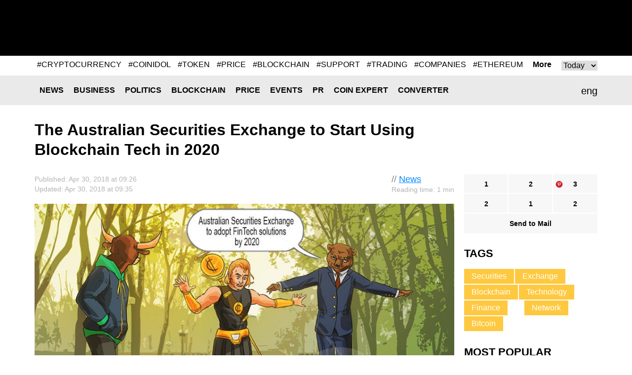

--- FILE ---
content_type: text/html; charset=UTF-8
request_url: https://coinidol.com/asx-to-start-using-blockchain-tech-in-2020/
body_size: 9943
content:
<!doctype html>
<html lang="en-US" prefix="og: http://ogp.me/ns#">
<head>
	<title>The Australian Securities Exchange to start using blockchain tech in 2020</title>
    <meta name="maValidation" content="86c8606bf474d2e8cd0c877a293f9e72" />

	<meta name="viewport" content="width=device-width, initial-scale=1">
	<link rel="icon" href="/local/templates/CoinIdol/i/favicon.ico" type="image/x-icon">
    <meta http-equiv="Content-Type" content="text/html; charset=UTF-8" />
<meta name="robots" content="index, follow" />
<meta name="keywords" content="Australia, Exchange, Blockchain, Technology, ASX" />
<meta name="description" content="The blockchain-based system will come to replace the old Chess post-trade settlement system currently used by the Australian Securities Exchange (ASX). The financial technology is planned to go live at approximately the end of 2020 or the beginning of 2021." />
<script type="text/javascript" data-skip-moving="true">(function(w, d, n) {var cl = "bx-core";var ht = d.documentElement;var htc = ht ? ht.className : undefined;if (htc === undefined || htc.indexOf(cl) !== -1){return;}var ua = n.userAgent;if (/(iPad;)|(iPhone;)/i.test(ua)){cl += " bx-ios";}else if (/Android/i.test(ua)){cl += " bx-android";}cl += (/(ipad|iphone|android|mobile|touch)/i.test(ua) ? " bx-touch" : " bx-no-touch");cl += w.devicePixelRatio && w.devicePixelRatio >= 2? " bx-retina": " bx-no-retina";var ieVersion = -1;if (/AppleWebKit/.test(ua)){cl += " bx-chrome";}else if ((ieVersion = getIeVersion()) > 0){cl += " bx-ie bx-ie" + ieVersion;if (ieVersion > 7 && ieVersion < 10 && !isDoctype()){cl += " bx-quirks";}}else if (/Opera/.test(ua)){cl += " bx-opera";}else if (/Gecko/.test(ua)){cl += " bx-firefox";}if (/Macintosh/i.test(ua)){cl += " bx-mac";}ht.className = htc ? htc + " " + cl : cl;function isDoctype(){if (d.compatMode){return d.compatMode == "CSS1Compat";}return d.documentElement && d.documentElement.clientHeight;}function getIeVersion(){if (/Opera/i.test(ua) || /Webkit/i.test(ua) || /Firefox/i.test(ua) || /Chrome/i.test(ua)){return -1;}var rv = -1;if (!!(w.MSStream) && !(w.ActiveXObject) && ("ActiveXObject" in w)){rv = 11;}else if (!!d.documentMode && d.documentMode >= 10){rv = 10;}else if (!!d.documentMode && d.documentMode >= 9){rv = 9;}else if (d.attachEvent && !/Opera/.test(ua)){rv = 8;}if (rv == -1 || rv == 8){var re;if (n.appName == "Microsoft Internet Explorer"){re = new RegExp("MSIE ([0-9]+[\.0-9]*)");if (re.exec(ua) != null){rv = parseFloat(RegExp.$1);}}else if (n.appName == "Netscape"){rv = 11;re = new RegExp("Trident/.*rv:([0-9]+[\.0-9]*)");if (re.exec(ua) != null){rv = parseFloat(RegExp.$1);}}}return rv;}})(window, document, navigator);</script>

<link href="/bitrix/cache/css/s1/CoinIdol/page_e2d43dfd0bb150c2a0a6e66b8a92dc87/page_e2d43dfd0bb150c2a0a6e66b8a92dc87_v1.css?1763490912991" type="text/css"  rel="stylesheet" />
<link href="/bitrix/cache/css/s1/CoinIdol/template_019664c573201f7617245290fb778278/template_019664c573201f7617245290fb778278_v1.css?172779024958391" type="text/css"  data-template-style="true" rel="stylesheet" />






<link href="https://coinidol.com/asx-to-start-using-blockchain-tech-in-2020/" rel="canonical"  />
<link href="https://coinidol.com/asx-to-start-using-blockchain-tech-in-2020/?amp" rel="amphtml"  />
<meta property="og:title" content="The Australian Securities Exchange to Start Using Blockchain Tech in 2020" />
<meta property="og:type" content="article" />
<meta property="og:url" content="https://coinidol.com/asx-to-start-using-blockchain-tech-in-2020/" />
<meta property="og:image" content="https://coinidol.com/upload/iblock/876/87650dbc79980243f7f6e2ef588c2e16.jpg" />
<meta property="og:description" content="The blockchain-based system will come to replace the old Chess post-trade settlement system currently used by the Australian Securities Exchange &#40;ASX&#41;. The financial technology is planned to go live at approximately the end of 2020 or the beginning of 2021." />
<meta property="twitter:card" content="summary_large_image" />
<meta property="twitter:site" content="https://twitter.com/coinidol" />
<meta property="twitter:title" content="The Australian Securities Exchange to Start Using Blockchain Tech in 2020" />
<meta property="twitter:image:src" content="https://coinidol.com/upload/iblock/876/87650dbc79980243f7f6e2ef588c2e16.jpg" />
<meta property="twitter:description" content="The blockchain-based system will come to replace the old Chess post-trade settlement system currently used by the Australian Securities Exchange &#40;ASX&#41;. The financial technology is planned to go live at approximately the end of 2020 or the beginning of 2021." />

	<!--[if (IE 8)|(IE 9)]>
	<link href="/local/templates/CoinIdol/css/ie.min.css" rel="stylesheet" media="all"/><![endif]-->

    <link rel="alternate" type="application/rss+xml" title="CoinIdol.com RSS Feed" href="https://coinidol.com/rss2/" />

    <link rel="preload" href="/local/templates/CoinIdol/fonts/KFOmCnqEu92Fr1Mu4mxK.woff2" as="font" type="font/woff2" crossorigin="anonymous">
    <link rel="preload" href="/local/templates/CoinIdol/fonts/KFOlCnqEu92Fr1MmWUlfBBc4.woff2" as="font" type="font/woff2" crossorigin="anonymous">
    <!-- Google Tag Manager -->
<script data-skip-moving=true>(function(w,d,s,l,i){w[l]=w[l]||[];w[l].push({'gtm.start':
new Date().getTime(),event:'gtm.js'});var f=d.getElementsByTagName(s)[0],
j=d.createElement(s),dl=l!='dataLayer'?'&l='+l:'';j.async=true;j.src=
'https://www.googletagmanager.com/gtm.js?id='+i+dl;f.parentNode.insertBefore(j,f);
})(window,document,'script','dataLayer','GTM-T633WLQ');</script>
<!-- End Google Tag Manager -->

<!-- Google Tag Manager (noscript) -->
<noscript><iframe src="https://www.googletagmanager.com/ns.html?id=GTM-T633WLQ"
height="0" width="0" style="display:none;visibility:hidden"></iframe></noscript>
<!-- End Google Tag Manager (noscript) -->
    <!-- developer copyright Alex Voral -->
</head>
<body>
	<nav class="pushy pushy-left">
		<ul>
            					<li class="pushy-link"><a href="/news/">News</a></li>
                					<li class="pushy-link"><a href="/business-news/">Business</a></li>
                					<li class="pushy-link"><a href="/politics/">Politics</a></li>
                					<li class="pushy-link"><a href="/blockchain/">Blockchain</a></li>
                					<li class="pushy-link"><a href="/bitcoin-price/">Price</a></li>
                					<li class="pushy-link"><a href="/events/">Events</a></li>
                					<li class="pushy-link"><a href="/bitcoin-press-releases/">PR</a></li>
                					<li class="pushy-link"><a href="/imo/">Coin expert</a></li>
                					<li class="pushy-link"><a href="/converter/">Converter</a></li>
                		</ul>
	</nav>
<div class="site-overlay"></div>
<div class="wrap" id="container">
	<div class="header">
		<div class="center">
			<a href="/" class="header__logo">
                
                
                					<img src="/local/templates/CoinIdol/i/logo.svg" alt="" class="logo-full" width="200" height="70">
                				<img src="/local/templates/CoinIdol/i/logo_symbol.svg" alt="" class="logo-short" width="40" height="40">
			</a>
            				<div class="header__banner" id="header__banner">
                    <!--'start_frame_cache_header__banner'-->
<!--'end_frame_cache_header__banner'-->				</div>
            <div class="header__social">
	<a href="https://www.facebook.com/CoinIdol/" class="header__social-item facebook" rel="noopener nofollow"></a>
	<a href="https://twitter.com/coinidol" class="header__social-item twitter" rel="noopener nofollow"></a>
	<a href="https://feedly.com/i/subscription/feed/https://coinidol.com/rssshort/" class="header__social-item feedly" rel="noopener nofollow"></a>
		<a href=" https://www.linkedin.com/groups/10312681" class="header__social-item linkedin" rel="noopener nofollow"></a>
		<a href="/rss2/" class="header__social-item rss"></a>
	<a href="mailto:info@coinidol.com" class="header__social-item mail"></a>
</div>
		</div>
	</div>

    <div id="rucodencode_tag_system_tag_popular">
        <!--'start_frame_cache_rucodencode_tag_system_tag_popular'-->
	<div id="rucodecodeTagSystemTagPopularComponent" class="rucodecodeTagSystemTagPopularComponent center relative">
		<div id="rucodecodeTagSystemTagPopularComponent__tags" class="rucodecodeTagSystemTagPopularComponent__tags">
										<div id="POPULAR_KEY_TODAY" class="">
											<a href="/tag/cryptocurrency/">#CRYPTOCURRENCY</a>
											<a href="/tag/coinidol/">#COINIDOL</a>
											<a href="/tag/token/">#TOKEN</a>
											<a href="/tag/price/">#PRICE</a>
											<a href="/tag/blockchain/">#BLOCKCHAIN</a>
											<a href="/tag/support/">#SUPPORT</a>
											<a href="/tag/trading/">#TRADING</a>
											<a href="/tag/companies/">#COMPANIES</a>
											<a href="/tag/ethereum/">#ETHEREUM</a>
											<a href="/tag/investing/">#INVESTING</a>
									</div>
										<div id="POPULAR_KEY_WEEK" class="rucodecodeTagSystemTagPopularComponent_hide">
											<a href="/tag/cryptocurrency/">#CRYPTOCURRENCY</a>
											<a href="/tag/price/">#PRICE</a>
											<a href="/tag/coinidol/">#COINIDOL</a>
											<a href="/tag/support/">#SUPPORT</a>
											<a href="/tag/trading/">#TRADING</a>
											<a href="/tag/token/">#TOKEN</a>
											<a href="/tag/blockchain/">#BLOCKCHAIN</a>
											<a href="/tag/companies/">#COMPANIES</a>
											<a href="/tag/bitcoin/">#BITCOIN</a>
											<a href="/tag/altcoin/">#ALTCOIN</a>
									</div>
										<div id="POPULAR_KEY_MONTH" class="rucodecodeTagSystemTagPopularComponent_hide">
											<a href="/tag/cryptocurrency/">#CRYPTOCURRENCY</a>
											<a href="/tag/price/">#PRICE</a>
											<a href="/tag/support/">#SUPPORT</a>
											<a href="/tag/coinidol/">#COINIDOL</a>
											<a href="/tag/trading/">#TRADING</a>
											<a href="/tag/blockchain/">#BLOCKCHAIN</a>
											<a href="/tag/token/">#TOKEN</a>
											<a href="/tag/market/">#MARKET</a>
											<a href="/tag/altcoin/">#ALTCOIN</a>
											<a href="/tag/bitcoin/">#BITCOIN</a>
									</div>
										<div id="POPULAR_KEY_QUARTER" class="rucodecodeTagSystemTagPopularComponent_hide">
											<a href="/tag/cryptocurrency/">#CRYPTOCURRENCY</a>
											<a href="/tag/price/">#PRICE</a>
											<a href="/tag/support/">#SUPPORT</a>
											<a href="/tag/trading/">#TRADING</a>
											<a href="/tag/coinidol/">#COINIDOL</a>
											<a href="/tag/market/">#MARKET</a>
											<a href="/tag/analytics/">#ANALYTICS</a>
											<a href="/tag/investing/">#INVESTING</a>
											<a href="/tag/blockchain/">#BLOCKCHAIN</a>
											<a href="/tag/token/">#TOKEN</a>
									</div>
										<div id="POPULAR_KEY_YEAR" class="rucodecodeTagSystemTagPopularComponent_hide">
											<a href="/tag/cryptocurrency/">#CRYPTOCURRENCY</a>
											<a href="/tag/price/">#PRICE</a>
											<a href="/tag/support/">#SUPPORT</a>
											<a href="/tag/coinidol/">#COINIDOL</a>
											<a href="/tag/trading/">#TRADING</a>
											<a href="/tag/altcoin/">#ALTCOIN</a>
											<a href="/tag/analytics/">#ANALYTICS</a>
											<a href="/tag/investing/">#INVESTING</a>
											<a href="/tag/token/">#TOKEN</a>
											<a href="/tag/market/">#MARKET</a>
									</div>
										<div id="POPULAR_KEY_ALL" class="rucodecodeTagSystemTagPopularComponent_hide">
											<a href="/tag/cryptocurrency/">#CRYPTOCURRENCY</a>
											<a href="/tag/price/">#PRICE</a>
											<a href="/tag/support/">#SUPPORT</a>
											<a href="/tag/market/">#MARKET</a>
											<a href="/tag/trading/">#TRADING</a>
											<a href="/tag/analytics/">#ANALYTICS</a>
											<a href="/tag/blockchain/">#BLOCKCHAIN</a>
											<a href="/tag/investing/">#INVESTING</a>
											<a href="/tag/bitcoin/">#BITCOIN</a>
											<a href="/tag/coinidol/">#COINIDOL</a>
									</div>
					</div>

		<a id="rucodecodeTagSystemTagPopularComponent__more" class="rucodecodeTagSystemTagPopularComponent__more" href="/tag/">More</a>
		<div id="rucodecodeTagSystemTagPopularComponent__popular-select-keys" class="rucodecodeTagSystemTagPopularComponent__popular-select-keys">
			<select id="popular-select-keys">
							<option value="POPULAR_KEY_TODAY">Today</option>
							<option value="POPULAR_KEY_WEEK">Week</option>
							<option value="POPULAR_KEY_MONTH">Month</option>
							<option value="POPULAR_KEY_QUARTER">Quarter</option>
							<option value="POPULAR_KEY_YEAR">Year</option>
							<option value="POPULAR_KEY_ALL">All</option>
						</select>
		</div>
	</div>

    
<!--'end_frame_cache_rucodencode_tag_system_tag_popular'-->    </div>
    <div class="rates-wrapper relative">
	<div class="nav">
		<div class="menu-btn">&#9776; Menu</div>
		<div class="center relative">
            	<div class="lang" id="langSwitch">
		<div class="lang-box">
			<div class="lang-label" id="lang-label">eng</div>
			<div class="lang-list" id="lang-list">
                					<div class="lang-item" data-lang="it">ita</div>
                			</div>
		</div>
	</div>
	<div id="title-search" class="search-input">
		<form action="/s/">
			<input id="title-search-input" type="text" name="q" value="" size="40" maxlength="50"
				   autocomplete="off"/>		</form>
	</div>
	<div class="nav__main">
		<ul>
            					<li class="nav__li"><a href="/news/" class="nav__a">News</a></li>
                					<li class="nav__li"><a href="/business-news/" class="nav__a">Business</a></li>
                					<li class="nav__li"><a href="/politics/" class="nav__a">Politics</a></li>
                					<li class="nav__li"><a href="/blockchain/" class="nav__a">Blockchain</a></li>
                					<li class="nav__li"><a href="/bitcoin-price/" class="nav__a">Price</a></li>
                					<li class="nav__li"><a href="/events/" class="nav__a">Events</a></li>
                					<li class="nav__li"><a href="/bitcoin-press-releases/" class="nav__a">PR</a></li>
                					<li class="nav__li"><a href="/imo/" class="nav__a">Coin expert</a></li>
                					<li class="nav__li"><a href="/converter/" class="nav__a">Converter</a></li>
                		</ul>
	</div>
		</div>
	</div>
	   </div>

<div class="infinite-container">
	<div    class="page-news infinite-item"
			data-item-id="3227"
			data-item-detail-page-url="/asx-to-start-using-blockchain-tech-in-2020/"
			id="item_id_3227"
			data-item-title="The Australian Securities Exchange to Start Using Blockchain Tech in 2020">
	    <div class="center">
	        <div class="page-news__title">
	            <h1>The Australian Securities Exchange to Start Using Blockchain Tech in 2020</h1>
	            	        </div>
	        <div class="page-news__row">
	            <div class="page-news__left">
	                <div class="page-news__content">
	                    <div class="info">
	                        <div class="ex-author-box">
	                        	// <a href="/news/">News</a>
										<br><span class="time-to-read">Reading time: 1 min</span>
			                	                        </div>
	                        <div class="news_info">Published: Apr  30, 2018 at 09:26											                                <br>Updated: Apr  30, 2018 at 09:35	                                	                       		                        </div>
	                    </div>
	                    		                    <img
		                    	class="page-news__main-pic lazy-load-detail-picture"
		                    	src="[data-uri]"
		                    	data-lazy-src="/upload/iblock/876/87650dbc79980243f7f6e2ef588c2e16.jpg"
		                    	width="900"
		                    	height="562"
		                        alt=""
		                        title="">
	                    	                    <p><strong>The blockchain-based system will come to replace the old Chess post-trade settlement system currently used by the Australian Securities Exchange &#40;ASX&#41;. The financial technology is planned to go live at approximately the end of 2020 or the beginning of 2021.</strong></p>
	                    <p>
</p>
<p>
	The ASX will use a new distributed ledger technology (DLT) to manage the Australian financial market. According to the 
	<!--noindex--><a href="https://www.asx.com.au/services/chess-replacement.htm" rel="nofollow noopener" target="_blank">consultation paper </a><!--/noindex-->published by the ASX, Digital Asset, a famous New York-based fintech company building DLT products, will become the main performer of the initiative. Furthermore, the project will introduce 50 new features, which are seen as a stimulating factor for reducing costs. &nbsp; <br>
</p>
<p>
	Actually, the DLT to be designed by Digital Asset has some similar points with the blockchain technology behind bitcoin and some altcoins. First of all, it will create a stable secure record of data that functions as a single source of truth. However, it won’t need any public network to verify a transaction, as is the case with bitcoin. The ASX will be a single trusted institution, while the whole DLT platform will become a private network, allowing access to only known participants.&nbsp;
</p>
<p>
	The ASX is planning to start the replacement from Chess to the DLT with customer tests over a weekend in the first quarter of 2019. The main testing will be arranged in June 2020.
</p>			    <div class="info">
                                <div class="author-box">
                                    <div class="avatar" style="background-image:url(/upload/resize_cache/iblock/42a/60_60_1/42aa5ec847dba7f5a2bce5378ae70614.png)"></div>
                                    <span>Author<br>
                                            <a href="/authors/coin-idol/">Coin Idol</a>
                                    </span>
                                </div>
			        <div class="about">
                                     Expert in finance, blockchain, NFT, metaverse, and web3 writer with great technical research proficiency and over 15 years of experience.                                </div>
                            </div>
			                                	                </div>
	                <div class="social-bottom">
	                   <ul data-social-element-id="3227" data-is-init="0">
					<li class="social facebook rucodencode_share_social"
			data-element-id="3227"
			data-element-author-id="484"
			data-element-block-id="12"
			data-social="facebook"
			data-social-field-title="The Australian Securities Exchange to Start Using Blockchain Tech in 2020"
			data-social-field-url="https://coinidol.com/asx-to-start-using-blockchain-tech-in-2020/">
			<a  href="#"
				class="js-soc"
				data-counter="facebook"
				data-cnt="fb">1</a>
		</li>
					<li class="social twitter rucodencode_share_social"
			data-element-id="3227"
			data-element-author-id="484"
			data-element-block-id="12"
			data-social="twitter"
			data-social-field-title="The Australian Securities Exchange to Start Using Blockchain Tech in 2020"
			data-social-field-url="https://coinidol.com/asx-to-start-using-blockchain-tech-in-2020/">
			<a  href="#"
				class="js-soc"
				data-counter="twitter"
				data-cnt="tw">2</a>
		</li>
					<li class="social" style="background-image: url(/upload/img/social-icons-04.png);"
			data-element-id="3227"
			data-element-author-id="484"
			data-element-block-id="12"
			data-social="googleplus"
			data-social-field-title="The Australian Securities Exchange to Start Using Blockchain Tech in 2020"
			data-social-field-url="https://coinidol.com/asx-to-start-using-blockchain-tech-in-2020/">
			<a href="https://pinterest.com/pin/create/button/?url=https://coinidol.com/asx-to-start-using-blockchain-tech-in-2020/&amp;media=https://coinidol.com/upload/iblock/876/87650dbc79980243f7f6e2ef588c2e16.jpg&amp;description=The Australian Securities Exchange to Start Using Blockchain Tech in 2020" target="_blank" data-mce-target="_blank" rel="noopener"
				class="js-soc"
                                data-counter="googleplus"
                                data-cnt="gp">3			</a>
		</li>
						<li class="social reddit rucodencode_share_social"
			data-element-id="3227"
			data-element-author-id="484"
			data-element-block-id="12"
			data-social="reddit"
			data-social-field-title="The Australian Securities Exchange to Start Using Blockchain Tech in 2020"
			data-social-field-url="https://coinidol.com/asx-to-start-using-blockchain-tech-in-2020/">
			<a  href="#"
				class="js-soc"
				data-counter="reddit"
				data-cnt="rd">2</a>
		</li>
					<li class="social digg rucodencode_share_social"
			data-element-id="3227"
			data-element-author-id="484"
			data-element-block-id="12"
			data-social="digg"
			data-social-field-title="The Australian Securities Exchange to Start Using Blockchain Tech in 2020"
			data-social-field-url="https://coinidol.com/asx-to-start-using-blockchain-tech-in-2020/">
			<a  href="#"
				class="js-soc"
				data-counter="digg"
				data-cnt="di">1</a>
		</li>
					<li class="social linkedin rucodencode_share_social"
			data-element-id="3227"
			data-element-author-id="484"
			data-element-block-id="12"
			data-social="linkedin"
			data-social-field-title="The Australian Securities Exchange to Start Using Blockchain Tech in 2020"
			data-social-field-url="https://coinidol.com/asx-to-start-using-blockchain-tech-in-2020/">
			<a  href="#"
				class="js-soc"
				data-counter="linkedin"
				data-cnt="li">2</a>
		</li>
	

	<li class="social mail">
		<a  href="#"
			onclick="var link = 'mailto:?Subject=' + encodeURIComponent('The Australian Securities Exchange to Start Using Blockchain Tech in 2020') + '&body=' + encodeURIComponent('https://coinidol.com/asx-to-start-using-blockchain-tech-in-2020/') + '%0A'; window.open(link, 'mailto'); return false;">Send to Mail</a>
	</li>
</ul>
	                </div>

	                <div id="vssn_box">
</div>
	                	                    <div class="banner-hor" id="3227_banner_hor_bottom">
	                    								<!--'start_frame_cache_3227_banner_hor_bottom'-->															<!--'end_frame_cache_3227_banner_hor_bottom'-->	                    </div>
	                
					
<div class="rucodencode-comments-wrapper rucodencode-comments-wrapper-close rucodencode-comments-wrapper_3227">
    <p class="rucodencode-comments-block-title" style="text-align: center; cursor: pointer; font-weight: bold;" onclick="DisqusToggleComment(this, 'https://coinidol.com/asx-to-start-using-blockchain-tech-in-2020/', '3227', 'The Australian Securities Exchange to Start Using Blockchain Tech in 2020', 3227);"><span class="rucodencode-comments-title">Show comments</span>(<span class="disqus-comment-count" style=" text-transform: lowercase;" data-disqus-identifier="3227">0 comments</span>)</p>
    <div id="rucodencode-comments-block_3227" class="rucodencode-comments-block" style="display: none">
                    
            
            </div>
</div>	            </div>
	            <div class="page-news__right">
	            	<div class="social-top">
	                    <ul data-social-element-id="3227" data-is-init="0">
					<li class="social facebook rucodencode_share_social"
			data-element-id="3227"
			data-element-author-id="484"
			data-element-block-id="12"
			data-social="facebook"
			data-social-field-title="The Australian Securities Exchange to Start Using Blockchain Tech in 2020"
			data-social-field-url="https://coinidol.com/asx-to-start-using-blockchain-tech-in-2020/">
			<a  href="#"
				class="js-soc"
				data-counter="facebook"
				data-cnt="fb">1</a>
		</li>
					<li class="social twitter rucodencode_share_social"
			data-element-id="3227"
			data-element-author-id="484"
			data-element-block-id="12"
			data-social="twitter"
			data-social-field-title="The Australian Securities Exchange to Start Using Blockchain Tech in 2020"
			data-social-field-url="https://coinidol.com/asx-to-start-using-blockchain-tech-in-2020/">
			<a  href="#"
				class="js-soc"
				data-counter="twitter"
				data-cnt="tw">2</a>
		</li>
					<li class="social" style="background-image: url(/upload/img/social-icons-04.png);"
			data-element-id="3227"
			data-element-author-id="484"
			data-element-block-id="12"
			data-social="googleplus"
			data-social-field-title="The Australian Securities Exchange to Start Using Blockchain Tech in 2020"
			data-social-field-url="https://coinidol.com/asx-to-start-using-blockchain-tech-in-2020/">
			<a href="https://pinterest.com/pin/create/button/?url=https://coinidol.com/asx-to-start-using-blockchain-tech-in-2020/&amp;media=https://coinidol.com/upload/iblock/876/87650dbc79980243f7f6e2ef588c2e16.jpg&amp;description=The Australian Securities Exchange to Start Using Blockchain Tech in 2020" target="_blank" data-mce-target="_blank" rel="noopener"
				class="js-soc"
                                data-counter="googleplus"
                                data-cnt="gp">3			</a>
		</li>
						<li class="social reddit rucodencode_share_social"
			data-element-id="3227"
			data-element-author-id="484"
			data-element-block-id="12"
			data-social="reddit"
			data-social-field-title="The Australian Securities Exchange to Start Using Blockchain Tech in 2020"
			data-social-field-url="https://coinidol.com/asx-to-start-using-blockchain-tech-in-2020/">
			<a  href="#"
				class="js-soc"
				data-counter="reddit"
				data-cnt="rd">2</a>
		</li>
					<li class="social digg rucodencode_share_social"
			data-element-id="3227"
			data-element-author-id="484"
			data-element-block-id="12"
			data-social="digg"
			data-social-field-title="The Australian Securities Exchange to Start Using Blockchain Tech in 2020"
			data-social-field-url="https://coinidol.com/asx-to-start-using-blockchain-tech-in-2020/">
			<a  href="#"
				class="js-soc"
				data-counter="digg"
				data-cnt="di">1</a>
		</li>
					<li class="social linkedin rucodencode_share_social"
			data-element-id="3227"
			data-element-author-id="484"
			data-element-block-id="12"
			data-social="linkedin"
			data-social-field-title="The Australian Securities Exchange to Start Using Blockchain Tech in 2020"
			data-social-field-url="https://coinidol.com/asx-to-start-using-blockchain-tech-in-2020/">
			<a  href="#"
				class="js-soc"
				data-counter="linkedin"
				data-cnt="li">2</a>
		</li>
	

	<li class="social mail">
		<a  href="#"
			onclick="var link = 'mailto:?Subject=' + encodeURIComponent('The Australian Securities Exchange to Start Using Blockchain Tech in 2020') + '&body=' + encodeURIComponent('https://coinidol.com/asx-to-start-using-blockchain-tech-in-2020/') + '%0A'; window.open(link, 'mailto'); return false;">Send to Mail</a>
	</li>
</ul>
					</div>
	                	<div class="tags">
		<div class="r-col-title">Tags</div>
				<a href="/tag/securities/" class="tags__item">Securities</a>
				<a href="/tag/exchange/" class="tags__item">Exchange</a>
				<a href="/tag/blockchain/" class="tags__item">Blockchain</a>
				<a href="/tag/technology/" class="tags__item">Technology</a>
				<a href="/tag/finance/" class="tags__item">Finance</a>
				<a href="" class="tags__item"></a>
				<a href="/tag/network/" class="tags__item">Network</a>
				<a href="/tag/bitcoin/" class="tags__item">Bitcoin</a>
			</div>

		                	                <div class="page-news__short">
	                    	<div class="r-col-title">Most Popular</div>
			<div class="short-item">
			<div class="short-item__info">Jan  30, 2026 at 21:27<br>
				<a href="/bitcoin-price">Price</a>
			</div>
			<a href="/bnb-revisits-820" class="short-item__title"><span class='ellipsis_text'>Coinidol.com: BNB Revisits Its Low of $820</span></a>
		</div>
			<div class="short-item">
			<div class="short-item__info">Jan  30, 2026 at 20:10<br>
				<a href="/news">News</a>
			</div>
			<a href="/south-dakota-bitcoin-reserve" class="short-item__title"><span class='ellipsis_text'>South Dakota Eyes 10% Bitcoin Reserve</span></a>
		</div>
			<div class="short-item">
			<div class="short-item__info">Jan  30, 2026 at 18:00<br>
				<a href="/bitcoin-price">Price</a>
			</div>
			<a href="/tron-continues-decline" class="short-item__title"><span class='ellipsis_text'>Coinidol.com: TRON Continues Its Decline to $0.276</span></a>
		</div>
			<div class="short-item">
			<div class="short-item__info">Jan  30, 2026 at 13:48<br>
				<a href="/bitcoin-price">Price</a>
			</div>
			<a href="/ada-retests-bottom-price" class="short-item__title"><span class='ellipsis_text'>Coinidol.com: Cardano Retests Its $0.33 Bottom Price</span></a>
		</div>
			<div class="short-item">
			<div class="short-item__info">Jan  28, 2026 at 18:20<br>
				<a href="/news">News</a>
			</div>
			<a href="/ethereum-agentic-economy" class="short-item__title"><span class='ellipsis_text'>Ethereum Births the "Agentic Economy": AI Standard Hits Mainnet</span></a>
		</div>
		                </div>

	                	                    	                
	            </div>
	        </div>
	    </div>
				</div>
			<a class="infinite-more-link" style="display: none;" rel="nofollow" href="/local/components/rucodencode/news.detail/ajax.php?template=czo4OiIuZGVmYXVsdCI7&parameters=[base64]">More</a>
	</div>

    <div class="banner-hor" id="footer__banner-hor_one">
        <!--'start_frame_cache_footer__banner-hor_one'-->
<!--'end_frame_cache_footer__banner-hor_one'-->    </div>

    <div class="nav">
    	<div class="menu-btn">&#9776; Menu</div>
    	<div class="center relative">
            	<div id="title-search2" class="search-input">
		<form action="/s/index.php">
			<input id="title-search-input2" type="text" name="q" value="" size="40" maxlength="50"
				   autocomplete="off"/>		</form>
	</div>
	<div class="nav__main">
		<ul>
            					<li class="nav__li"><a href="/news/" class="nav__a">News</a></li>
                					<li class="nav__li"><a href="/business-news/" class="nav__a">Business</a></li>
                					<li class="nav__li"><a href="/politics/" class="nav__a">Politics</a></li>
                					<li class="nav__li"><a href="/blockchain/" class="nav__a">Blockchain</a></li>
                					<li class="nav__li"><a href="/bitcoin-price/" class="nav__a">Price</a></li>
                					<li class="nav__li"><a href="/events/" class="nav__a">Events</a></li>
                					<li class="nav__li"><a href="/bitcoin-press-releases/" class="nav__a">PR</a></li>
                					<li class="nav__li"><a href="/imo/" class="nav__a">Coin expert</a></li>
                					<li class="nav__li"><a href="/converter/" class="nav__a">Converter</a></li>
                		</ul>
	</div>

    	</div>
    </div>
    <div class="footer">
		<div class="banner-hor" id="footer__banner-hor">
            <!--'start_frame_cache_footer__banner-hor'-->
<!--'end_frame_cache_footer__banner-hor'-->		</div>
    	<div class="center">
    		<div class="footer__logo"><a href="/"><img src="/local/templates/CoinIdol/i/logob.png" alt=""></a></div>
    		<div class="footer__info"><span>© CoinIdol,  2016 - 2026<br>Crypto & Currency News Outlet</span></div>
    		<div class="footer__links">
                	<ul>
						<li><a href="/about/">About Us</a></li>
							<li><a href="/subscribe/">Subscribe</a></li>
							<li><a href="/advertising/">Advertise</a></li>
							<li><a href="mailto:info@coinidol.com">info@coinidol.com</a></li>
				</ul>
    		</div>
    	</div>
    </div>
    </div>
    <div id="popupShadow"></div>
   <!--  <div id="popupBlock">
    	<div id="popupBox">
    		<div class="close">&times;</div>
    		<div id="popupContent">
    			<div id="popupError"></div>
                    		</div>
    	</div>
    </div> -->

        <script type="application/ld+json">{"@context":"https:\/\/schema.org","@type":"NewsArticle","@id":"https:\/\/coinidol.com\/asx-to-start-using-blockchain-tech-in-2020\/#newsarticle","url":"https:\/\/coinidol.com\/asx-to-start-using-blockchain-tech-in-2020\/","headline":"The Australian Securities Exchange to Start Using Blockchain Tech in 2020","articleSection":null,"mainEntityOfPage":"https:\/\/coinidol.com\/asx-to-start-using-blockchain-tech-in-2020\/","datePublished":"2018-04-30T09:26:00+01:00","dateModified":"2018-04-30T09:26:00+01:00","description":"The blockchain-based system will come to replace the old Chess post-trade settlement system currently used by the Australian Securities Exchange &#40;ASX&#41;. The financial technology is planned to go live at approximately the end of 2020 or the beginning of 2021.","keywords":"Australia, Blockchain","about":["Australia","Blockchain"],"publisher":{"@context":"https:\/\/schema.org","@type":"Organization","@id":"https:\/\/coinidol.com\/#organization","name":"CoinIdol","description":"Bitcoin, Blockchain, Cryptocurrency and Techlonogy News","url":"https:\/\/coinidol.com\/","logo":{"@type":"ImageObject","url":"https:\/\/coinidol.com\/local\/templates\/CoinIdol\/i\/logo_symbol.png","width":150,"height":150}},"author":{"@type":"Person","name":"C"},"image":{"@type":"ImageObject","url":"https:\/\/coinidol.com\/upload\/iblock\/876\/87650dbc79980243f7f6e2ef588c2e16.jpg"},"speakable":{"@type":"SpeakableSpecification","cssSelector":".article-page"}}</script><script type="application/ld+json">{"@context":"https:\/\/schema.org","@type":"WebSite","@id":"https:\/\/coinidol.com\/#website","headline":"CoinIdol","name":"CoinIdol","description":"Bitcoin, Blockchain, Cryptocurrency and Technology News","url":"https:\/\/coinidol.com\/"}</script>
    <script type="text/javascript">if(!window.BX)window.BX={};if(!window.BX.message)window.BX.message=function(mess){if(typeof mess==='object'){for(let i in mess) {BX.message[i]=mess[i];} return true;}};</script>
<script type="text/javascript">(window.BX||top.BX).message({'JS_CORE_LOADING':'Loading...','JS_CORE_WINDOW_CLOSE':'Close','JS_CORE_WINDOW_EXPAND':'Expand','JS_CORE_WINDOW_NARROW':'Restore','JS_CORE_WINDOW_SAVE':'Save','JS_CORE_WINDOW_CANCEL':'Cancel','JS_CORE_H':'h','JS_CORE_M':'m','JS_CORE_S':'s','JS_CORE_NO_DATA':'- No data -','JSADM_AI_HIDE_EXTRA':'Hide extra items','JSADM_AI_ALL_NOTIF':'All notifications','JSADM_AUTH_REQ':'Authentication is required!','JS_CORE_WINDOW_AUTH':'Log In','JS_CORE_IMAGE_FULL':'Full size','JS_CORE_WINDOW_CONTINUE':'Continue'});</script><script type="text/javascript" src="/bitrix/js/main/core/core.min.js?1662554946216421"></script><script>BX.setJSList(['/bitrix/js/main/core/core_ajax.js','/bitrix/js/main/core/core_promise.js','/bitrix/js/main/polyfill/promise/js/promise.js','/bitrix/js/main/loadext/loadext.js','/bitrix/js/main/loadext/extension.js','/bitrix/js/main/polyfill/promise/js/promise.js','/bitrix/js/main/polyfill/find/js/find.js','/bitrix/js/main/polyfill/includes/js/includes.js','/bitrix/js/main/polyfill/matches/js/matches.js','/bitrix/js/ui/polyfill/closest/js/closest.js','/bitrix/js/main/polyfill/fill/main.polyfill.fill.js','/bitrix/js/main/polyfill/find/js/find.js','/bitrix/js/main/polyfill/matches/js/matches.js','/bitrix/js/main/polyfill/core/dist/polyfill.bundle.js','/bitrix/js/main/core/core.js','/bitrix/js/main/polyfill/intersectionobserver/js/intersectionobserver.js','/bitrix/js/main/lazyload/dist/lazyload.bundle.js','/bitrix/js/main/polyfill/core/dist/polyfill.bundle.js','/bitrix/js/main/parambag/dist/parambag.bundle.js']);
BX.setCSSList(['/bitrix/js/main/lazyload/dist/lazyload.bundle.css','/bitrix/js/main/parambag/dist/parambag.bundle.css']);</script>
<script type="text/javascript">(window.BX||top.BX).message({'pull_server_enabled':'N','pull_config_timestamp':'0','pull_guest_mode':'N','pull_guest_user_id':'0'});(window.BX||top.BX).message({'PULL_OLD_REVISION':'This page must be reloaded to ensure proper site functioning and to continue work.'});</script>
<script type="text/javascript">(window.BX||top.BX).message({'LANGUAGE_ID':'en','FORMAT_DATE':'MM/DD/YYYY','FORMAT_DATETIME':'MM/DD/YYYY H:MI:SS T','COOKIE_PREFIX':'BITRIX_SM','SERVER_TZ_OFFSET':'0','UTF_MODE':'Y','SITE_ID':'s1','SITE_DIR':'/','USER_ID':'','SERVER_TIME':'1769824214','USER_TZ_OFFSET':'0','USER_TZ_AUTO':'Y','bitrix_sessid':'3f6f81486ca1ac2e1789643f5223ae7b'});</script><script type="text/javascript"  src="/bitrix/cache/js/s1/CoinIdol/kernel_main/kernel_main_v1.js?1727796367152878"></script>
<script type="text/javascript" src="/bitrix/js/ui/dexie/dist/dexie3.bundle.min.js?166255498988295"></script>
<script type="text/javascript" src="/bitrix/js/main/core/core_ls.min.js?14654109247365"></script>
<script type="text/javascript" src="/bitrix/js/main/core/core_frame_cache.min.js?166255493411264"></script>
<script type="text/javascript" src="/bitrix/js/pull/protobuf/protobuf.min.js?160519366176433"></script>
<script type="text/javascript" src="/bitrix/js/pull/protobuf/model.min.js?160519366114190"></script>
<script type="text/javascript" src="/bitrix/js/rest/client/rest.client.min.js?16051937099240"></script>
<script type="text/javascript" src="/bitrix/js/pull/client/pull.client.min.js?166255464744545"></script>

<script type="text/javascript">
					(function () {
						"use strict";

						var counter = function ()
						{
							var cookie = (function (name) {
								var parts = ("; " + document.cookie).split("; " + name + "=");
								if (parts.length == 2) {
									try {return JSON.parse(decodeURIComponent(parts.pop().split(";").shift()));}
									catch (e) {}
								}
							})("BITRIX_CONVERSION_CONTEXT_s1");

							if (cookie && cookie.EXPIRE >= BX.message("SERVER_TIME"))
								return;

							var request = new XMLHttpRequest();
							request.open("POST", "/bitrix/tools/conversion/ajax_counter.php", true);
							request.setRequestHeader("Content-type", "application/x-www-form-urlencoded");
							request.send(
								"SITE_ID="+encodeURIComponent("s1")+
								"&sessid="+encodeURIComponent(BX.bitrix_sessid())+
								"&HTTP_REFERER="+encodeURIComponent(document.referrer)
							);
						};

						if (window.frameRequestStart === true)
							BX.addCustomEvent("onFrameDataReceived", counter);
						else
							BX.ready(counter);
					})();
				</script>
<script type="text/javascript"  src="/bitrix/cache/js/s1/CoinIdol/template_895974e766385bff379c3dea4d8bc7dd/template_895974e766385bff379c3dea4d8bc7dd_v1.js?1727790249134209"></script>
<script type="text/javascript"  src="/bitrix/cache/js/s1/CoinIdol/page_f31e981350106be740ffe90911125709/page_f31e981350106be740ffe90911125709_v1.js?17277902498482"></script>
<script type="text/javascript">var _ba = _ba || []; _ba.push(["aid", "db0562ef7ff3ebc743cc70b1352e43cc"]); _ba.push(["host", "coinidol.com"]); (function() {var ba = document.createElement("script"); ba.type = "text/javascript"; ba.async = true;ba.src = (document.location.protocol == "https:" ? "https://" : "http://") + "bitrix.info/ba.js";var s = document.getElementsByTagName("script")[0];s.parentNode.insertBefore(ba, s);})();</script>

<script>
        RucodencodeUpdateNavTag();
    </script><script>
BX.ready(function(){
        BX.Coin.Lang.Init({
                url: '/local/components/coin/langs/templates/coin',
                id: 'langSwitch',
                cur: '/asx-to-start-using-blockchain-tech-in-2020'
        });
});
</script>
<script type="text/javascript">setTimeout(function(){$("#3227_banner_hor_bottom").html("<iframe frameborder=\"0\"  scrolling=\"no\" width=\"748\" height=\"110\" src=\"/upload/system_banners/s1__a8e920c823d9d3a393227f816cb1b6fa.html\"><\/iframe>")}, 2000);</script><script type="text/javascript">
                $(document).ready(function(){
                    setTimeout(function(){$('#rucodencode-comments-block_3227').html("\n            <div id=\"disqus_thread\"><\/div>\n            <script>\n                var disqus_config = function () {\n                    this.page.url = \"https://coinidol.com/asx-to-start-using-blockchain-tech-in-2020/\";\n                    this.page.identifier = \"3227\";\n                    this.page.title = \"The Australian Securities Exchange to Start Using Blockchain Tech in 2020\";\n                };\n                (function () {\n                    var d = document, s = d.createElement(\"script\");\n                    s.src = \"//coinidol.disqus.com/embed.js\";\n                    s.setAttribute(\"data-timestamp\", +new Date());\n                    (d.head || d.body).appendChild(s);\n                })();\n            <\/script>\n            <noscript>Please enable JavaScript to view the <a href=\"https://disqus.com/?ref_noscript\">comments\n                    powered by Disqus.<\/a><\/noscript>\n            <script id=\"dsq-count-scr\" src=\"//coinidol.disqus.com/count.js\" async><\/script>\n            ");}, 2500);
                });
            </script></body>
</html>
